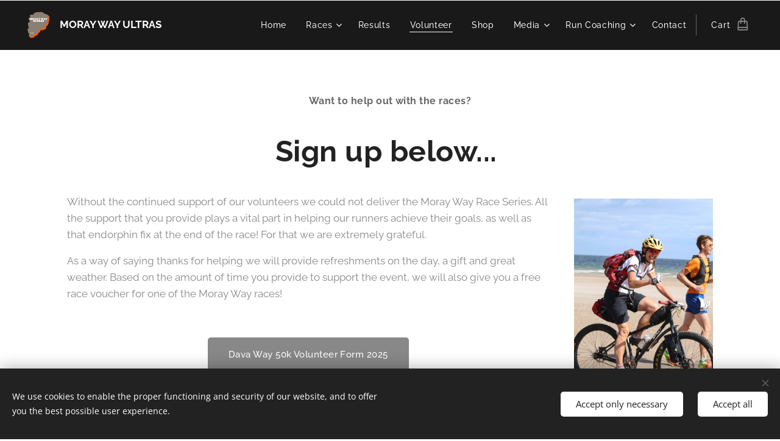

--- FILE ---
content_type: image/svg+xml
request_url: https://f6b42d442f.clvaw-cdnwnd.com/c8b88b219b63a7dc56eb0b7e81aebdbf/200000055-7d1af7d1b1/2-6.svg?ph=f6b42d442f
body_size: 143387
content:
<?xml version="1.0" encoding="UTF-8"?>
<svg xmlns="http://www.w3.org/2000/svg" xmlns:xlink="http://www.w3.org/1999/xlink" width="375pt" height="374.999991pt" viewBox="0 0 375 374.999991" version="1.2">
<defs>
<g>
<symbol overflow="visible" id="glyph0-0">
<path style="stroke:none;" d=""/>
</symbol>
<symbol overflow="visible" id="glyph0-1">
<path style="stroke:none;" d="M 0.96875 0 L 0.96875 -5.328125 L 3.875 -5.328125 L 3.875 -18.75 L 0.96875 -18.75 L 0.96875 -24.09375 L 13.953125 -24.09375 L 18.625 -12.5 L 23.25 -24.09375 L 35.375 -24.09375 L 35.375 -18.75 L 32.453125 -18.75 L 32.453125 -5.328125 L 35.375 -5.328125 L 35.375 0 L 22.75 0 L 22.75 -5.328125 L 24.703125 -5.328125 L 24.703125 -14.328125 L 19.375 0 L 15 0 L 8.71875 -14.65625 L 8.71875 -5.328125 L 11.125 -5.328125 L 11.125 0 Z M 0.96875 0 "/>
</symbol>
<symbol overflow="visible" id="glyph0-2">
<path style="stroke:none;" d="M 13.078125 0.4375 C 10.554688 0.4375 8.378906 -0.0976562 6.546875 -1.171875 C 4.722656 -2.253906 3.335938 -3.738281 2.390625 -5.625 C 1.441406 -7.519531 0.96875 -9.675781 0.96875 -12.09375 C 0.96875 -14.59375 1.441406 -16.78125 2.390625 -18.65625 C 3.335938 -20.539062 4.71875 -21.992188 6.53125 -23.015625 C 8.351562 -24.035156 10.535156 -24.546875 13.078125 -24.546875 C 15.617188 -24.546875 17.796875 -24.035156 19.609375 -23.015625 C 21.429688 -21.992188 22.816406 -20.539062 23.765625 -18.65625 C 24.722656 -16.78125 25.203125 -14.59375 25.203125 -12.09375 C 25.203125 -9.675781 24.722656 -7.519531 23.765625 -5.625 C 22.816406 -3.738281 21.425781 -2.253906 19.59375 -1.171875 C 17.769531 -0.0976562 15.597656 0.4375 13.078125 0.4375 Z M 13.078125 -4.921875 C 14.171875 -4.921875 15.007812 -5.582031 15.59375 -6.90625 C 16.175781 -8.226562 16.46875 -10 16.46875 -12.21875 C 16.46875 -14.363281 16.1875 -16.0625 15.625 -17.3125 C 15.0625 -18.5625 14.210938 -19.1875 13.078125 -19.1875 C 11.941406 -19.1875 11.09375 -18.5625 10.53125 -17.3125 C 9.976562 -16.0625 9.703125 -14.363281 9.703125 -12.21875 C 9.703125 -10 9.988281 -8.226562 10.5625 -6.90625 C 11.144531 -5.582031 11.984375 -4.921875 13.078125 -4.921875 Z M 13.078125 -4.921875 "/>
</symbol>
<symbol overflow="visible" id="glyph0-3">
<path style="stroke:none;" d="M 1.953125 -5.328125 L 4.375 -5.328125 L 4.375 -18.75 L 1.953125 -18.75 L 1.953125 -24.09375 L 17.421875 -24.09375 C 19.921875 -24.09375 21.757812 -23.582031 22.9375 -22.5625 C 24.113281 -21.550781 24.703125 -19.878906 24.703125 -17.546875 C 24.703125 -15.972656 24.265625 -14.757812 23.390625 -13.90625 C 22.515625 -13.0625 21.269531 -12.5 19.65625 -12.21875 C 21.101562 -11.988281 22.144531 -11.441406 22.78125 -10.578125 C 23.425781 -9.722656 23.75 -8.65625 23.75 -7.375 L 23.75 -5.421875 L 27.125 -5.421875 L 27.125 0 L 22.265625 0 C 20.691406 0 19.5625 -0.101562 18.875 -0.3125 C 18.195312 -0.519531 17.675781 -1.085938 17.3125 -2.015625 C 16.945312 -2.941406 16.765625 -4.492188 16.765625 -6.671875 C 16.765625 -7.910156 16.5625 -8.828125 16.15625 -9.421875 C 15.757812 -10.023438 15.023438 -10.328125 13.953125 -10.328125 L 12.125 -10.328125 L 12.125 -5.328125 L 14.53125 -5.328125 L 14.53125 0 L 1.953125 0 Z M 14.203125 -13.765625 C 15.296875 -13.765625 16.109375 -13.957031 16.640625 -14.34375 C 17.179688 -14.738281 17.453125 -15.4375 17.453125 -16.4375 C 17.453125 -17.15625 17.175781 -17.71875 16.625 -18.125 C 16.082031 -18.539062 15.378906 -18.75 14.515625 -18.75 L 12.125 -18.75 L 12.125 -13.765625 Z M 14.203125 -13.765625 "/>
</symbol>
<symbol overflow="visible" id="glyph0-4">
<path style="stroke:none;" d="M 0.5 0 L 0.5 -5.328125 L 2.890625 -5.328125 L 7.03125 -18.75 L 3.875 -18.75 L 3.875 -24.09375 L 18.875 -24.09375 L 24.234375 -5.328125 L 26.625 -5.328125 L 26.625 0 L 13.078125 0 L 13.078125 -5.328125 L 15.03125 -5.328125 L 14.390625 -7.90625 L 8.921875 -7.90625 L 8.25 -5.328125 L 11.125 -5.328125 L 11.125 0 Z M 9.703125 -11.5625 L 13.671875 -11.5625 L 11.90625 -18.9375 Z M 9.703125 -11.5625 "/>
</symbol>
<symbol overflow="visible" id="glyph0-5">
<path style="stroke:none;" d="M 6.328125 0 L 6.328125 -5.421875 L 8.65625 -5.421875 L 8.65625 -9.859375 L 2.296875 -18.75 L 0.59375 -18.75 L 0.59375 -24.09375 L 13.484375 -24.09375 L 13.484375 -18.75 L 12.125 -18.75 L 14.875 -14.71875 L 17.046875 -18.75 L 14.84375 -18.75 L 14.84375 -24.09375 L 24.484375 -24.09375 L 24.484375 -18.75 L 21.765625 -18.75 L 17.078125 -10.65625 L 17.078125 -5.421875 L 19.46875 -5.421875 L 19.46875 0 Z M 6.328125 0 "/>
</symbol>
<symbol overflow="visible" id="glyph0-6">
<path style="stroke:none;" d=""/>
</symbol>
<symbol overflow="visible" id="glyph0-7">
<path style="stroke:none;" d="M 8.34375 0 L 3.0625 -18.75 L 0.59375 -18.75 L 0.59375 -24.125 L 14.078125 -24.125 L 14.078125 -18.75 L 11.78125 -18.75 L 14.203125 -10.171875 L 18.140625 -24.125 L 24.328125 -24.125 L 28.140625 -10.640625 L 30.5 -18.75 L 28.390625 -18.75 L 28.390625 -24.125 L 38.375 -24.125 L 38.375 -18.75 L 35.828125 -18.75 L 30.65625 0 L 22.4375 0 L 19.53125 -10.6875 L 16.46875 0 Z M 8.34375 0 "/>
</symbol>
<symbol overflow="visible" id="glyph0-8">
<path style="stroke:none;" d="M 13.203125 0.4375 C 9.609375 0.4375 7.019531 -0.5 5.4375 -2.375 C 3.851562 -4.257812 3.0625 -7.019531 3.0625 -10.65625 L 3.0625 -18.75 L 0.625 -18.75 L 0.625 -24.09375 L 13.765625 -24.09375 L 13.765625 -18.75 L 11.53125 -18.75 L 11.53125 -8.625 C 11.53125 -7.625 11.769531 -6.804688 12.25 -6.171875 C 12.738281 -5.546875 13.5 -5.234375 14.53125 -5.234375 C 15.40625 -5.234375 16.09375 -5.488281 16.59375 -6 C 17.101562 -6.519531 17.359375 -7.226562 17.359375 -8.125 L 17.359375 -18.75 L 14.875 -18.75 L 14.875 -24.09375 L 24.765625 -24.09375 L 24.765625 -18.75 L 22.4375 -18.75 L 22.4375 -8.34375 C 22.4375 -5.445312 21.585938 -3.257812 19.890625 -1.78125 C 18.203125 -0.300781 15.972656 0.4375 13.203125 0.4375 Z M 13.203125 0.4375 "/>
</symbol>
<symbol overflow="visible" id="glyph0-9">
<path style="stroke:none;" d="M 1.953125 0 L 1.953125 -5.421875 L 4.375 -5.421875 L 4.375 -18.75 L 1.953125 -18.75 L 1.953125 -24.09375 L 14.53125 -24.09375 L 14.53125 -18.75 L 12.125 -18.75 L 12.125 -5.421875 L 16 -5.421875 L 17.453125 -10.71875 L 21.296875 -10.71875 L 21.296875 0 Z M 1.953125 0 "/>
</symbol>
<symbol overflow="visible" id="glyph0-10">
<path style="stroke:none;" d="M 5.515625 0 L 5.515625 -5.453125 L 8 -5.453125 L 8 -18.75 L 5.859375 -18.75 L 5.203125 -14.59375 L 0.96875 -14.59375 L 0.96875 -24.09375 L 23.625 -24.09375 L 23.625 -14.59375 L 19.375 -14.59375 L 18.71875 -18.75 L 16.515625 -18.75 L 16.515625 -5.453125 L 19 -5.453125 L 19 0 Z M 5.515625 0 "/>
</symbol>
<symbol overflow="visible" id="glyph0-11">
<path style="stroke:none;" d="M 12.5 0.4375 C 11.257812 0.4375 10.269531 0.296875 9.53125 0.015625 C 8.800781 -0.265625 8.007812 -0.734375 7.15625 -1.390625 L 6.640625 0 L 1.734375 0 L 1.734375 -7.375 L 6.609375 -7.375 C 6.910156 -6.53125 7.382812 -5.929688 8.03125 -5.578125 C 8.6875 -5.222656 9.492188 -5.046875 10.453125 -5.046875 C 11.023438 -5.046875 11.519531 -5.164062 11.9375 -5.40625 C 12.351562 -5.644531 12.5625 -5.960938 12.5625 -6.359375 C 12.5625 -6.847656 12.347656 -7.21875 11.921875 -7.46875 C 11.492188 -7.71875 10.898438 -7.945312 10.140625 -8.15625 C 8.191406 -8.6875 6.59375 -9.257812 5.34375 -9.875 C 4.09375 -10.5 3.082031 -11.390625 2.3125 -12.546875 C 1.550781 -13.710938 1.171875 -15.242188 1.171875 -17.140625 C 1.171875 -18.609375 1.484375 -19.898438 2.109375 -21.015625 C 2.742188 -22.128906 3.648438 -22.992188 4.828125 -23.609375 C 6.015625 -24.234375 7.398438 -24.546875 8.984375 -24.546875 C 10.929688 -24.546875 12.472656 -23.925781 13.609375 -22.6875 L 14.390625 -24.125 L 18.71875 -24.125 L 18.71875 -16.890625 L 14.078125 -16.890625 C 13.640625 -17.804688 13.15625 -18.4375 12.625 -18.78125 C 12.101562 -19.132812 11.390625 -19.3125 10.484375 -19.3125 C 9.773438 -19.3125 9.226562 -19.1875 8.84375 -18.9375 C 8.46875 -18.6875 8.28125 -18.347656 8.28125 -17.921875 C 8.28125 -17.441406 8.550781 -17.070312 9.09375 -16.8125 C 9.644531 -16.5625 10.425781 -16.320312 11.4375 -16.09375 C 13.238281 -15.675781 14.765625 -15.160156 16.015625 -14.546875 C 17.265625 -13.941406 18.265625 -13.078125 19.015625 -11.953125 C 19.773438 -10.828125 20.15625 -9.375 20.15625 -7.59375 C 20.15625 -6.082031 19.835938 -4.71875 19.203125 -3.5 C 18.578125 -2.28125 17.675781 -1.316406 16.5 -0.609375 C 15.332031 0.0859375 14 0.4375 12.5 0.4375 Z M 12.5 0.4375 "/>
</symbol>
<symbol overflow="visible" id="glyph1-0">
<path style="stroke:none;" d=""/>
</symbol>
<symbol overflow="visible" id="glyph1-1">
<path style="stroke:none;" d="M 0.421875 0 L 0.421875 -1.515625 L 1.25 -1.515625 L 1.25 -5.34375 L 0.421875 -5.34375 L 0.421875 -6.875 L 6.21875 -6.875 L 6.21875 -4.140625 L 5.109375 -4.140625 L 4.703125 -5.34375 L 3.453125 -5.34375 L 3.453125 -4.234375 L 4.5625 -4.234375 L 4.5625 -3.09375 L 3.453125 -3.09375 L 3.453125 -1.515625 L 4.703125 -1.515625 L 5.109375 -2.921875 L 6.21875 -2.921875 L 6.21875 0 Z M 0.421875 0 "/>
</symbol>
<symbol overflow="visible" id="glyph1-2">
<path style="stroke:none;" d="M 3.5625 0.125 C 3.207031 0.125 2.925781 0.0820312 2.71875 0 C 2.507812 -0.0703125 2.285156 -0.203125 2.046875 -0.390625 L 1.890625 0 L 0.5 0 L 0.5 -2.109375 L 1.890625 -2.109375 C 1.972656 -1.867188 2.109375 -1.695312 2.296875 -1.59375 C 2.484375 -1.488281 2.710938 -1.4375 2.984375 -1.4375 C 3.148438 -1.4375 3.289062 -1.46875 3.40625 -1.53125 C 3.519531 -1.601562 3.578125 -1.695312 3.578125 -1.8125 C 3.578125 -1.957031 3.515625 -2.0625 3.390625 -2.125 C 3.273438 -2.195312 3.109375 -2.265625 2.890625 -2.328125 C 2.335938 -2.484375 1.878906 -2.648438 1.515625 -2.828125 C 1.160156 -3.003906 0.875 -3.253906 0.65625 -3.578125 C 0.445312 -3.910156 0.34375 -4.347656 0.34375 -4.890625 C 0.34375 -5.304688 0.429688 -5.671875 0.609375 -5.984375 C 0.785156 -6.304688 1.039062 -6.554688 1.375 -6.734375 C 1.71875 -6.910156 2.113281 -7 2.5625 -7 C 3.113281 -7 3.550781 -6.820312 3.875 -6.46875 L 4.109375 -6.875 L 5.34375 -6.875 L 5.34375 -4.8125 L 4.015625 -4.8125 C 3.890625 -5.070312 3.75 -5.253906 3.59375 -5.359375 C 3.445312 -5.460938 3.242188 -5.515625 2.984375 -5.515625 C 2.785156 -5.515625 2.628906 -5.476562 2.515625 -5.40625 C 2.410156 -5.332031 2.359375 -5.234375 2.359375 -5.109375 C 2.359375 -4.972656 2.4375 -4.867188 2.59375 -4.796875 C 2.75 -4.722656 2.972656 -4.65625 3.265625 -4.59375 C 3.773438 -4.46875 4.207031 -4.316406 4.5625 -4.140625 C 4.925781 -3.972656 5.210938 -3.726562 5.421875 -3.40625 C 5.640625 -3.082031 5.75 -2.671875 5.75 -2.171875 C 5.75 -1.734375 5.65625 -1.34375 5.46875 -1 C 5.289062 -0.65625 5.035156 -0.378906 4.703125 -0.171875 C 4.367188 0.0234375 3.988281 0.125 3.5625 0.125 Z M 3.5625 0.125 "/>
</symbol>
<symbol overflow="visible" id="glyph1-3">
<path style="stroke:none;" d="M 1.578125 0 L 1.578125 -1.5625 L 2.28125 -1.5625 L 2.28125 -5.34375 L 1.671875 -5.34375 L 1.484375 -4.171875 L 0.28125 -4.171875 L 0.28125 -6.875 L 6.734375 -6.875 L 6.734375 -4.171875 L 5.53125 -4.171875 L 5.34375 -5.34375 L 4.71875 -5.34375 L 4.71875 -1.5625 L 5.421875 -1.5625 L 5.421875 0 Z M 1.578125 0 "/>
</symbol>
<symbol overflow="visible" id="glyph1-4">
<path style="stroke:none;" d="M 1.3125 0.125 C 0.976562 0.125 0.691406 0.0234375 0.453125 -0.171875 C 0.222656 -0.359375 0.109375 -0.625 0.109375 -0.96875 C 0.109375 -1.289062 0.222656 -1.546875 0.453125 -1.734375 C 0.671875 -1.929688 0.957031 -2.03125 1.3125 -2.03125 C 1.675781 -2.03125 1.972656 -1.929688 2.203125 -1.734375 C 2.441406 -1.535156 2.5625 -1.28125 2.5625 -0.96875 C 2.5625 -0.644531 2.441406 -0.378906 2.203125 -0.171875 C 1.960938 0.015625 1.664062 0.109375 1.3125 0.109375 Z M 1.3125 0.125 "/>
</symbol>
<symbol overflow="visible" id="glyph1-5">
<path style="stroke:none;" d=""/>
</symbol>
<symbol overflow="visible" id="glyph1-6">
<path style="stroke:none;" d="M 0.5 -1.3125 C 1.039062 -1.519531 1.503906 -1.78125 1.890625 -2.09375 C 2.234375 -2.382812 2.476562 -2.644531 2.625 -2.875 C 2.769531 -3.101562 2.84375 -3.378906 2.84375 -3.703125 C 2.84375 -3.898438 2.785156 -4.070312 2.671875 -4.21875 C 2.554688 -4.363281 2.414062 -4.4375 2.25 -4.4375 C 2.0625 -4.4375 1.914062 -4.378906 1.8125 -4.265625 C 1.71875 -4.148438 1.671875 -4.003906 1.671875 -3.828125 C 1.671875 -3.722656 1.695312 -3.617188 1.75 -3.515625 C 1.800781 -3.421875 1.863281 -3.335938 1.9375 -3.265625 L 0.96875 -2.515625 C 0.757812 -2.691406 0.59375 -2.925781 0.46875 -3.21875 C 0.351562 -3.507812 0.300781 -3.796875 0.3125 -4.078125 C 0.3125 -4.429688 0.410156 -4.75 0.609375 -5.03125 C 0.816406 -5.3125 1.101562 -5.53125 1.46875 -5.6875 C 1.84375 -5.851562 2.265625 -5.9375 2.734375 -5.9375 C 3.179688 -5.9375 3.578125 -5.851562 3.921875 -5.6875 C 4.273438 -5.519531 4.550781 -5.285156 4.75 -4.984375 C 4.945312 -4.691406 5.046875 -4.359375 5.046875 -3.984375 C 5.046875 -3.628906 4.941406 -3.289062 4.734375 -2.96875 C 4.535156 -2.65625 4.3125 -2.390625 4.0625 -2.171875 C 3.8125 -1.953125 3.523438 -1.722656 3.203125 -1.484375 L 3.03125 -1.375 L 3.734375 -1.375 C 4.015625 -1.375 4.238281 -1.414062 4.40625 -1.5 C 4.570312 -1.582031 4.65625 -1.75 4.65625 -2 L 5.40625 -2 L 5.4375 0 L 0.5 0 Z M 0.5 -1.3125 "/>
</symbol>
<symbol overflow="visible" id="glyph1-7">
<path style="stroke:none;" d="M 2.984375 0.109375 C 2.140625 0.109375 1.484375 -0.160156 1.015625 -0.703125 C 0.546875 -1.253906 0.3125 -2.019531 0.3125 -3 C 0.3125 -3.925781 0.546875 -4.644531 1.015625 -5.15625 C 1.484375 -5.675781 2.140625 -5.9375 2.984375 -5.9375 C 3.828125 -5.9375 4.484375 -5.675781 4.953125 -5.15625 C 5.421875 -4.644531 5.65625 -3.925781 5.65625 -3 C 5.65625 -2.351562 5.546875 -1.796875 5.328125 -1.328125 C 5.117188 -0.859375 4.816406 -0.5 4.421875 -0.25 C 4.023438 -0.0078125 3.546875 0.109375 2.984375 0.109375 Z M 3.53125 -2.875 C 3.53125 -3.238281 3.515625 -3.519531 3.484375 -3.71875 C 3.453125 -3.925781 3.394531 -4.070312 3.3125 -4.15625 C 3.238281 -4.25 3.128906 -4.296875 2.984375 -4.296875 C 2.835938 -4.296875 2.722656 -4.25 2.640625 -4.15625 C 2.554688 -4.070312 2.492188 -3.929688 2.453125 -3.734375 C 2.421875 -3.535156 2.40625 -3.253906 2.40625 -2.890625 C 2.40625 -2.535156 2.421875 -2.257812 2.453125 -2.0625 C 2.492188 -1.863281 2.554688 -1.71875 2.640625 -1.625 C 2.722656 -1.539062 2.832031 -1.5 2.96875 -1.5 C 3.113281 -1.5 3.226562 -1.539062 3.3125 -1.625 C 3.394531 -1.71875 3.453125 -1.859375 3.484375 -2.046875 C 3.515625 -2.242188 3.53125 -2.519531 3.53125 -2.875 Z M 3.53125 -2.875 "/>
</symbol>
<symbol overflow="visible" id="glyph1-8">
<path style="stroke:none;" d="M 0.625 0 L 0.625 -1.40625 L 1.015625 -1.390625 L 1.015625 -4.109375 L 0.296875 -4.109375 L 0.296875 -5.21875 L 3.15625 -5.9375 L 3.1875 -1.390625 L 3.59375 -1.390625 L 3.59375 0 Z M 0.625 0 "/>
</symbol>
</g>
<clipPath id="clip1">
  <path d="M 40 11 L 337.511719 11 L 337.511719 364 L 40 364 Z M 40 11 "/>
</clipPath>
<image id="image7" width="1084" height="1274" xlink:href="[data-uri]"/>
<mask id="mask0">
<use xlink:href="#image7" transform="matrix(1,0,0,1,0,-0.000000000000007105)"/>
</mask>
<image id="image6" width="1084" height="1274" xlink:href="[data-uri]"/>
</defs>
<g id="surface1">
<g clip-path="url(#clip1)" clip-rule="nonzero">
<use xlink:href="#image6" mask="url(#mask0)" transform="matrix(0.277445,0,0,0.277276,39.761662,10.813182)"/>
</g>
<g style="fill:rgb(100%,100%,100%);fill-opacity:1;">
  <use xlink:href="#glyph0-1" x="69.598527" y="119.010035"/>
</g>
<g style="fill:rgb(100%,100%,100%);fill-opacity:1;">
  <use xlink:href="#glyph0-2" x="105.49206" y="119.010035"/>
</g>
<g style="fill:rgb(100%,100%,100%);fill-opacity:1;">
  <use xlink:href="#glyph0-3" x="132.427708" y="119.010035"/>
</g>
<g style="fill:rgb(100%,100%,100%);fill-opacity:1;">
  <use xlink:href="#glyph0-4" x="159.363356" y="119.010035"/>
</g>
<g style="fill:rgb(100%,100%,100%);fill-opacity:1;">
  <use xlink:href="#glyph0-5" x="185.989041" y="119.010035"/>
</g>
<g style="fill:rgb(100%,100%,100%);fill-opacity:1;">
  <use xlink:href="#glyph0-6" x="211.188907" y="119.010035"/>
</g>
<g style="fill:rgb(100%,100%,100%);fill-opacity:1;">
  <use xlink:href="#glyph0-7" x="217.574115" y="119.010035"/>
</g>
<g style="fill:rgb(100%,100%,100%);fill-opacity:1;">
  <use xlink:href="#glyph0-4" x="256.691242" y="119.010035"/>
</g>
<g style="fill:rgb(100%,100%,100%);fill-opacity:1;">
  <use xlink:href="#glyph0-5" x="283.316928" y="119.010035"/>
</g>
<g style="fill:rgb(100%,100%,100%);fill-opacity:1;">
  <use xlink:href="#glyph0-6" x="308.508671" y="119.010035"/>
</g>
<g style="fill:rgb(100%,100%,100%);fill-opacity:1;">
  <use xlink:href="#glyph0-8" x="115.582899" y="146.760034"/>
</g>
<g style="fill:rgb(100%,100%,100%);fill-opacity:1;">
  <use xlink:href="#glyph0-9" x="141.185711" y="146.760034"/>
</g>
<g style="fill:rgb(100%,100%,100%);fill-opacity:1;">
  <use xlink:href="#glyph0-10" x="162.914011" y="146.760034"/>
</g>
<g style="fill:rgb(100%,100%,100%);fill-opacity:1;">
  <use xlink:href="#glyph0-3" x="187.679928" y="146.760034"/>
</g>
<g style="fill:rgb(100%,100%,100%);fill-opacity:1;">
  <use xlink:href="#glyph0-4" x="214.615576" y="146.760034"/>
</g>
<g style="fill:rgb(100%,100%,100%);fill-opacity:1;">
  <use xlink:href="#glyph0-11" x="241.241262" y="146.760034"/>
</g>
<g style="fill:rgb(100%,100%,100%);fill-opacity:1;">
  <use xlink:href="#glyph0-6" x="262.524299" y="146.760034"/>
</g>
<g style="fill:rgb(100%,75.689697%,69.799805%);fill-opacity:0.302;">
  <use xlink:href="#glyph1-1" x="80.2124" y="297.143626"/>
</g>
<g style="fill:rgb(100%,75.689697%,69.799805%);fill-opacity:0.302;">
  <use xlink:href="#glyph1-2" x="86.470395" y="297.143626"/>
</g>
<g style="fill:rgb(100%,75.689697%,69.799805%);fill-opacity:0.302;">
  <use xlink:href="#glyph1-3" x="92.542773" y="297.143626"/>
</g>
<g style="fill:rgb(100%,75.689697%,69.799805%);fill-opacity:0.302;">
  <use xlink:href="#glyph1-4" x="99.605116" y="297.143626"/>
</g>
<g style="fill:rgb(100%,75.689697%,69.799805%);fill-opacity:0.302;">
  <use xlink:href="#glyph1-5" x="102.26565" y="297.143626"/>
</g>
<g style="fill:rgb(100%,75.689697%,69.799805%);fill-opacity:0.302;">
  <use xlink:href="#glyph1-6" x="104.086476" y="297.143626"/>
</g>
<g style="fill:rgb(100%,75.689697%,69.799805%);fill-opacity:0.302;">
  <use xlink:href="#glyph1-7" x="109.822969" y="297.143626"/>
</g>
<g style="fill:rgb(100%,75.689697%,69.799805%);fill-opacity:0.302;">
  <use xlink:href="#glyph1-6" x="115.789272" y="297.143626"/>
</g>
<g style="fill:rgb(100%,75.689697%,69.799805%);fill-opacity:0.302;">
  <use xlink:href="#glyph1-8" x="121.525765" y="297.143626"/>
</g>
<g style="fill:rgb(100%,75.689697%,69.799805%);fill-opacity:0.502;">
  <use xlink:href="#glyph1-1" x="80.446317" y="297.242914"/>
</g>
<g style="fill:rgb(100%,75.689697%,69.799805%);fill-opacity:0.502;">
  <use xlink:href="#glyph1-2" x="86.704312" y="297.242914"/>
</g>
<g style="fill:rgb(100%,75.689697%,69.799805%);fill-opacity:0.502;">
  <use xlink:href="#glyph1-3" x="92.77669" y="297.242914"/>
</g>
<g style="fill:rgb(100%,75.689697%,69.799805%);fill-opacity:0.502;">
  <use xlink:href="#glyph1-4" x="99.839033" y="297.242914"/>
</g>
<g style="fill:rgb(100%,75.689697%,69.799805%);fill-opacity:0.502;">
  <use xlink:href="#glyph1-5" x="102.499567" y="297.242914"/>
</g>
<g style="fill:rgb(100%,75.689697%,69.799805%);fill-opacity:0.502;">
  <use xlink:href="#glyph1-6" x="104.320393" y="297.242914"/>
</g>
<g style="fill:rgb(100%,75.689697%,69.799805%);fill-opacity:0.502;">
  <use xlink:href="#glyph1-7" x="110.056887" y="297.242914"/>
</g>
<g style="fill:rgb(100%,75.689697%,69.799805%);fill-opacity:0.502;">
  <use xlink:href="#glyph1-6" x="116.023189" y="297.242914"/>
</g>
<g style="fill:rgb(100%,75.689697%,69.799805%);fill-opacity:0.502;">
  <use xlink:href="#glyph1-8" x="121.759682" y="297.242914"/>
</g>
<g style="fill:rgb(100%,100%,100%);fill-opacity:1;">
  <use xlink:href="#glyph1-1" x="80.680234" y="297.3422"/>
</g>
<g style="fill:rgb(100%,100%,100%);fill-opacity:1;">
  <use xlink:href="#glyph1-2" x="86.938229" y="297.3422"/>
</g>
<g style="fill:rgb(100%,100%,100%);fill-opacity:1;">
  <use xlink:href="#glyph1-3" x="93.010607" y="297.3422"/>
</g>
<g style="fill:rgb(100%,100%,100%);fill-opacity:1;">
  <use xlink:href="#glyph1-4" x="100.07295" y="297.3422"/>
</g>
<g style="fill:rgb(100%,100%,100%);fill-opacity:1;">
  <use xlink:href="#glyph1-5" x="102.733484" y="297.3422"/>
</g>
<g style="fill:rgb(100%,100%,100%);fill-opacity:1;">
  <use xlink:href="#glyph1-6" x="104.554311" y="297.3422"/>
</g>
<g style="fill:rgb(100%,100%,100%);fill-opacity:1;">
  <use xlink:href="#glyph1-7" x="110.290804" y="297.3422"/>
</g>
<g style="fill:rgb(100%,100%,100%);fill-opacity:1;">
  <use xlink:href="#glyph1-6" x="116.257106" y="297.3422"/>
</g>
<g style="fill:rgb(100%,100%,100%);fill-opacity:1;">
  <use xlink:href="#glyph1-8" x="121.993599" y="297.3422"/>
</g>
</g>
</svg>
